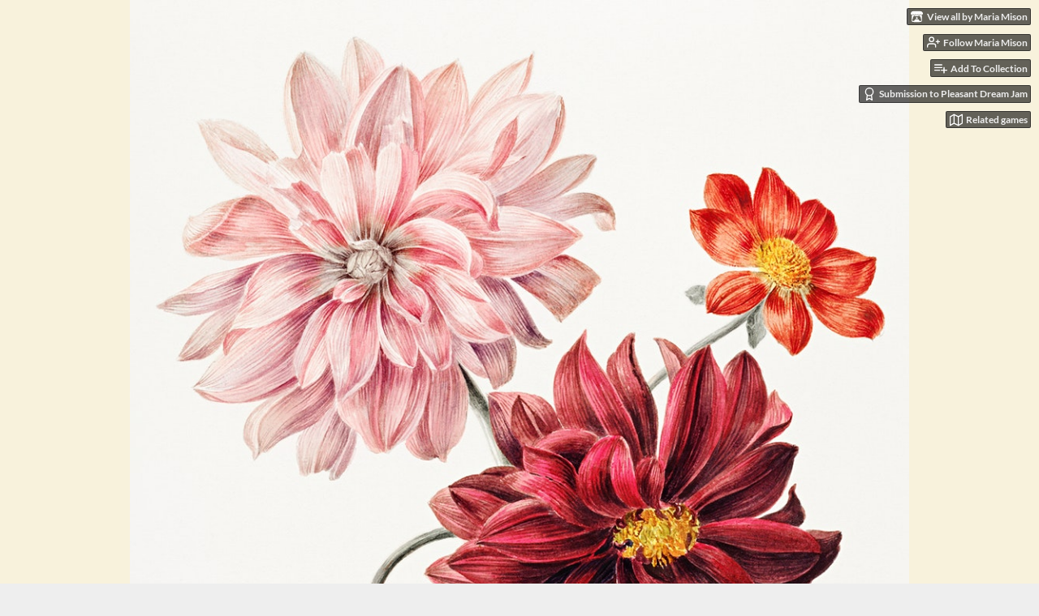

--- FILE ---
content_type: text/html
request_url: https://mariabumby.itch.io/i-a-m-y-o-u-r-m-o-m-m-a
body_size: 8233
content:
<!DOCTYPE HTML><html lang="en"><head><meta charset="UTF-8"/><meta content="#f8f2dc" name="theme-color"/><meta property="og:image" content="https://img.itch.zone/aW1nLzI5MDA3OTYucG5n/original/jfSZCp.png"/><link rel="icon" type="image/png" href="https://img.itch.zone/aW1nLzI5MDA3OTYucG5n/32x32%23b/kVPgHF.png"/><meta property="og:site_name" content="itch.io"/><meta property="twitter:account_id" content="4503599627724030"/><meta property="og:description" content="CYOA solo game of pleasant daydream of cosmic grandmom"/><meta content="CYOA solo game of pleasant daydream of cosmic grandmom" name="description"/><meta content="width=device-width, initial-scale=1" name="viewport"/><meta content="games/554054" name="itch:path"/><meta content="@itchio" name="twitter:site"/><meta content="I A M Y O U R M O M M A by Maria Mison" name="twitter:title"/><meta content="CYOA solo game of pleasant daydream of cosmic grandmom" name="twitter:description"/><meta content="summary_large_image" name="twitter:card"/><meta property="twitter:image" content="https://img.itch.zone/aW1nLzI5MDA3OTYucG5n/508x254%23mbb/nkRQOu.png"/><meta property="twitter:creator" content="@mariamison"/><meta content="https://mariabumby.itch.io/i-a-m-y-o-u-r-m-o-m-m-a" name="twitter:url"/><script type="application/ld+json">{"@type":"BreadcrumbList","itemListElement":[{"item":{"@id":"https:\/\/itch.io\/physical-games","name":"Physical games"},"@type":"ListItem","position":1},{"item":{"@id":"https:\/\/itch.io\/physical-games\/15-dollars-or-less","name":"$15 or less"},"@type":"ListItem","position":2}],"@context":"http:\/\/schema.org"}</script><script type="application/ld+json">{"description":"CYOA solo game of pleasant daydream of cosmic grandmom","@context":"http:\/\/schema.org\/","@type":"Product","offers":{"seller":{"@type":"Organization","name":"Maria Mison","url":"https:\/\/mariabumby.itch.io"},"priceCurrency":"USD","price":"7.77","priceValidUntil":false,"@type":"Offer"},"aggregateRating":{"ratingValue":"5.0","ratingCount":8,"@type":"AggregateRating"},"name":"I A M Y O U R M O M M A"}</script><title>I A M Y O U R M O M M A by Maria Mison</title><meta name="csrf_token" value="WyJqQUdrIiwxNzY5OTAwMDc3LCJUS0dwaEZPY0FIMXM1OHIiXQ==.8hiOMTnB6cHKPR1LEI8QOxt7WnM=" /><link href="https://static.itch.io/game.css?1769743758" rel="stylesheet"/><script type="text/javascript">window.itchio_translations_url = 'https://static.itch.io/translations';</script><script src="https://static.itch.io/lib.min.js?1769743758" type="text/javascript"></script><script src="https://static.itch.io/bundle.min.js?1769743758" type="text/javascript"></script><script src="https://static.itch.io/lib/jquery.maskMoney.js" type="text/javascript"></script><script data-src="https://static.itch.io/react.min.js?1769743758" id="lib_react_src"></script><script src="https://static.itch.io/game.min.js?1769743758" type="text/javascript"></script><script type="text/javascript">I.current_user = null;I.subdomain = true;</script><script type="text/javascript">if (!window.location.hostname.match(/localhost/)) {      window.dataLayer = window.dataLayer || [];
      function gtag(){dataLayer.push(arguments);}
      gtag('js', new Date());
      gtag('config', "G-36R7NPBMLS", {});
      (function(d, t, s, m) {
        s = d.createElement(t);
        s.src = "https:\/\/www.googletagmanager.com\/gtag\/js?id=G-36R7NPBMLS";
        s.async = 1;
        m = d.getElementsByTagName(t)[0];
        m.parentNode.insertBefore(s, m);
      })(document, "script");
      }</script><style type="text/css" id="game_theme">:root{--itchio_ui_bg: #5a5954;--itchio_ui_bg_dark: #54524e}.wrapper{--itchio_font_family: 'Crimson Pro';--itchio_bg_color: #f8f2dc;--itchio_bg2_color: rgba(255, 255, 255, 1);--itchio_bg2_sub: #e5e5e5;--itchio_text_color: #222222;--itchio_link_color: #fa5c5c;--itchio_border_color: #d8d8d8;--itchio_button_color: #fa5c5c;--itchio_button_fg_color: #ffffff;--itchio_button_shadow_color: #e54747;background-color:#f8f2dc;/*! */  /* */}.inner_column{color:#222222;font-family:'Crimson Pro',Lato,LatoExtended,sans-serif;background-color:rgba(255, 255, 255, 1)}.inner_column ::selection{color:#ffffff;background:#fa5c5c}.inner_column ::-moz-selection{color:#ffffff;background:#fa5c5c}.inner_column h1,.inner_column h2,.inner_column h3,.inner_column h4,.inner_column h5,.inner_column h6{font-family:inherit;font-weight:bold;color:inherit}.inner_column a,.inner_column .footer a{color:#fa5c5c}.inner_column .button,.inner_column .button:hover,.inner_column .button:active{background-color:#fa5c5c;color:#ffffff;text-shadow:0 1px 0px #e54747}.inner_column hr{background-color:#d8d8d8}.inner_column table{border-color:#d8d8d8}.inner_column .redactor-box .redactor-toolbar li a{color:#fa5c5c}.inner_column .redactor-box .redactor-toolbar li a:hover,.inner_column .redactor-box .redactor-toolbar li a:active,.inner_column .redactor-box .redactor-toolbar li a.redactor-act{background-color:#fa5c5c !important;color:#ffffff !important;text-shadow:0 1px 0px #e54747 !important}.inner_column .redactor-box .redactor-toolbar .re-button-tooltip{text-shadow:none}.game_frame{background:#e5e5e5;/*! */  /* */}.game_frame .embed_info{background-color:rgba(255, 255, 255, 0.85)}.game_loading .loader_bar .loader_bar_slider{background-color:#fa5c5c}.view_game_page .reward_row,.view_game_page .bundle_row{border-color:#e5e5e5 !important}.view_game_page .game_info_panel_widget{background:rgba(229, 229, 229, 1)}.view_game_page .star_value .star_fill{color:#fa5c5c}.view_game_page .rewards .quantity_input{background:rgba(255, 255, 255, 1);border-color:rgba(34, 34, 34, 0.5);color:#222222}.view_game_page .right_col{display:block}.game_devlog_page li .meta_row .post_likes{border-color:#e5e5e5}.game_devlog_post_page .post_like_button{box-shadow:inset 0 0 0 1px #d8d8d8}.game_comments_widget .community_post .post_footer a,.game_comments_widget .community_post .post_footer .vote_btn,.game_comments_widget .community_post .post_header .post_date a,.game_comments_widget .community_post .post_header .edit_message{color:rgba(34, 34, 34, 0.5)}.game_comments_widget .community_post .reveal_full_post_btn{background:linear-gradient(to bottom, transparent, #ffffff 50%, #ffffff);color:#fa5c5c}.game_comments_widget .community_post .post_votes{border-color:rgba(34, 34, 34, 0.2)}.game_comments_widget .community_post .post_votes .vote_btn:hover{background:rgba(34, 34, 34, 0.05)}.game_comments_widget .community_post .post_footer .vote_btn{border-color:rgba(34, 34, 34, 0.5)}.game_comments_widget .community_post .post_footer .vote_btn span{color:inherit}.game_comments_widget .community_post .post_footer .vote_btn:hover,.game_comments_widget .community_post .post_footer .vote_btn.voted{background-color:#fa5c5c;color:#ffffff;text-shadow:0 1px 0px #e54747;border-color:#fa5c5c}.game_comments_widget .form .redactor-box,.game_comments_widget .form .click_input,.game_comments_widget .form .forms_markdown_input_widget{border-color:rgba(34, 34, 34, 0.5);background:transparent}.game_comments_widget .form .redactor-layer,.game_comments_widget .form .redactor-toolbar,.game_comments_widget .form .click_input,.game_comments_widget .form .forms_markdown_input_widget{background:rgba(255, 255, 255, 1)}.game_comments_widget .form .forms_markdown_input_widget .markdown_toolbar button{color:inherit;opacity:0.6}.game_comments_widget .form .forms_markdown_input_widget .markdown_toolbar button:hover,.game_comments_widget .form .forms_markdown_input_widget .markdown_toolbar button:active{opacity:1;background-color:#fa5c5c !important;color:#ffffff !important;text-shadow:0 1px 0px #e54747 !important}.game_comments_widget .form .forms_markdown_input_widget .markdown_toolbar,.game_comments_widget .form .forms_markdown_input_widget li{border-color:rgba(34, 34, 34, 0.5)}.game_comments_widget .form textarea{border-color:rgba(34, 34, 34, 0.5);background:rgba(255, 255, 255, 1);color:inherit}.game_comments_widget .form .redactor-toolbar{border-color:rgba(34, 34, 34, 0.5)}.game_comments_widget .hint{color:rgba(34, 34, 34, 0.5)}.game_community_preview_widget .community_topic_row .topic_tag{background-color:#e5e5e5}.footer .svgicon,.view_game_page .more_information_toggle .svgicon{fill:#222222 !important}
</style><link rel="stylesheet" type="text/css" href="https://fonts.googleapis.com/css?family=Crimson%20Pro%3A400%2C400italic%2C700%2C700italic"/></head><body class=" locale_en game_layout_widget layout_widget no_theme_toggle responsive" data-host="itch.io" data-page_name="view_game"><ul id="user_tools" class="user_tools hidden"><li><a href="https://mariabumby.itch.io" class="action_btn view_more"><svg width="18" height="16" version="1.1" viewBox="0 0 262.728 235.452" role="img" aria-hidden class="svgicon icon_itchio_new"><path d="M31.99 1.365C21.287 7.72.2 31.945 0 38.298v10.516C0 62.144 12.46 73.86 23.773 73.86c13.584 0 24.902-11.258 24.903-24.62 0 13.362 10.93 24.62 24.515 24.62 13.586 0 24.165-11.258 24.165-24.62 0 13.362 11.622 24.62 25.207 24.62h.246c13.586 0 25.208-11.258 25.208-24.62 0 13.362 10.58 24.62 24.164 24.62 13.585 0 24.515-11.258 24.515-24.62 0 13.362 11.32 24.62 24.903 24.62 11.313 0 23.773-11.714 23.773-25.046V38.298c-.2-6.354-21.287-30.58-31.988-36.933C180.118.197 157.056-.005 122.685 0c-34.37.003-81.228.54-90.697 1.365zm65.194 66.217a28.025 28.025 0 0 1-4.78 6.155c-5.128 5.014-12.157 8.122-19.906 8.122a28.482 28.482 0 0 1-19.948-8.126c-1.858-1.82-3.27-3.766-4.563-6.032l-.006.004c-1.292 2.27-3.092 4.215-4.954 6.037a28.5 28.5 0 0 1-19.948 8.12c-.934 0-1.906-.258-2.692-.528-1.092 11.372-1.553 22.24-1.716 30.164l-.002.045c-.02 4.024-.04 7.333-.06 11.93.21 23.86-2.363 77.334 10.52 90.473 19.964 4.655 56.7 6.775 93.555 6.788h.006c36.854-.013 73.59-2.133 93.554-6.788 12.883-13.14 10.31-66.614 10.52-90.474-.022-4.596-.04-7.905-.06-11.93l-.003-.045c-.162-7.926-.623-18.793-1.715-30.165-.786.27-1.757.528-2.692.528a28.5 28.5 0 0 1-19.948-8.12c-1.862-1.822-3.662-3.766-4.955-6.037l-.006-.004c-1.294 2.266-2.705 4.213-4.563 6.032a28.48 28.48 0 0 1-19.947 8.125c-7.748 0-14.778-3.11-19.906-8.123a28.025 28.025 0 0 1-4.78-6.155 27.99 27.99 0 0 1-4.736 6.155 28.49 28.49 0 0 1-19.95 8.124c-.27 0-.54-.012-.81-.02h-.007c-.27.008-.54.02-.813.02a28.49 28.49 0 0 1-19.95-8.123 27.992 27.992 0 0 1-4.736-6.155zm-20.486 26.49l-.002.01h.015c8.113.017 15.32 0 24.25 9.746 7.028-.737 14.372-1.105 21.722-1.094h.006c7.35-.01 14.694.357 21.723 1.094 8.93-9.747 16.137-9.73 24.25-9.746h.014l-.002-.01c3.833 0 19.166 0 29.85 30.007L210 165.244c8.504 30.624-2.723 31.373-16.727 31.4-20.768-.773-32.267-15.855-32.267-30.935-11.496 1.884-24.907 2.826-38.318 2.827h-.006c-13.412 0-26.823-.943-38.318-2.827 0 15.08-11.5 30.162-32.267 30.935-14.004-.027-25.23-.775-16.726-31.4L46.85 124.08c10.684-30.007 26.017-30.007 29.85-30.007zm45.985 23.582v.006c-.02.02-21.863 20.08-25.79 27.215l14.304-.573v12.474c0 .584 5.74.346 11.486.08h.006c5.744.266 11.485.504 11.485-.08v-12.474l14.304.573c-3.928-7.135-25.79-27.215-25.79-27.215v-.006l-.003.002z"/></svg><span class="full_label">View all by Maria Mison</span><span class="mobile_label">Maria Mison</span></a></li><li><a data-follow_url="https://mariabumby.itch.io/-/follow?source=game" data-unfollow_url="https://mariabumby.itch.io/-/unfollow?source=game" href="https://itch.io/login" data-register_action="follow_user" data-user_id="1633835" class="follow_user_btn action_btn"><svg width="18" height="18" fill="none" role="img" aria-hidden viewBox="0 0 24 24" stroke="currentColor" version="1.1" stroke-linecap="round" stroke-width="2" stroke-linejoin="round" class="svgicon icon_user_plus on_follow"><path d="M16 21v-2a4 4 0 0 0-4-4H5a4 4 0 0 0-4 4v2"></path><circle cx="8.5" cy="7" r="4"></circle><line x1="20" y1="8" x2="20" y2="14"></line><line x1="23" y1="11" x2="17" y2="11"></line></svg><svg width="18" height="18" fill="none" role="img" aria-hidden viewBox="0 0 24 24" stroke="currentColor" version="1.1" stroke-linecap="round" stroke-width="2" stroke-linejoin="round" class="svgicon icon_user_check on_unfollow"><path d="M16 21v-2a4 4 0 0 0-4-4H5a4 4 0 0 0-4 4v2"></path><circle cx="8.5" cy="7" r="4"></circle><polyline points="17 11 19 13 23 9"></polyline></svg><span class="on_follow"><span class="full_label">Follow Maria Mison</span><span class="mobile_label">Follow</span></span><span class="on_unfollow"><span class="full_label">Following Maria Mison</span><span class="mobile_label">Following</span></span></a></li><li><a href="https://itch.io/login" class="action_btn add_to_collection_btn"><svg width="18" height="18" fill="none" role="img" aria-hidden viewBox="0 0 24 24" stroke="currentColor" version="1.1" stroke-linecap="round" stroke-width="2" stroke-linejoin="round" class="svgicon icon_collection_add2"><path d="M 1,6 H 14" /><path d="M 1,11 H 14" /><path d="m 1,16 h 9" /><path d="M 18,11 V 21" /><path d="M 13,16 H 23" /></svg><span class="full_label">Add To Collection</span><span class="mobile_label">Collection</span></a></li><li class="community_link"><a href="https://mariabumby.itch.io/i-a-m-y-o-u-r-m-o-m-m-a#comments" class="action_btn"><svg width="18" height="18" fill="none" role="img" aria-hidden viewBox="0 0 24 24" stroke="currentColor" version="1.1" stroke-linecap="round" stroke-width="2" stroke-linejoin="round" class="svgicon icon_comment"><path d="M21 15a2 2 0 0 1-2 2H7l-4 4V5a2 2 0 0 1 2-2h14a2 2 0 0 1 2 2z" /></svg>Comments</a></li><li class="jam_entry"><a href="https://itch.io/jam/pleasant-dream-jam/rate/554054" class="action_btn"><svg width="18" height="18" fill="none" role="img" aria-hidden viewBox="0 0 24 24" stroke="currentColor" version="1.1" stroke-linecap="round" stroke-width="2" stroke-linejoin="round" class="svgicon icon_award"><circle cx="12" cy="8" r="7"></circle><polyline points="8.21 13.89 7 23 12 20 17 23 15.79 13.88"></polyline></svg>Submission to Pleasant Dream Jam</a></li><li><a data-label="related_btn" href="https://itch.io/games-like/554054/i-a-m-y-o-u-r-m-o-m-m-a" target="_blank" class="action_btn related_games_btn"><svg width="18" height="18" fill="none" role="img" aria-hidden viewBox="0 0 24 24" stroke="currentColor" version="1.1" stroke-linecap="round" stroke-width="2" stroke-linejoin="round" class="svgicon icon_map"><polygon points="1 6 1 22 8 18 16 22 23 18 23 2 16 6 8 2 1 6"></polygon><line x1="8" y1="2" x2="8" y2="18"></line><line x1="16" y1="6" x2="16" y2="22"></line></svg> <span class="full_label">Related games</span><span class="mobile_label">Related</span></a></li></ul><script type="text/javascript">new I.GameUserTools('#user_tools')</script><div id="wrapper" class="main wrapper"><div class="inner_column size_large family_crimson-pro" id="inner_column"><div class="header align_center has_image" id="header"><img src="https://img.itch.zone/aW1nLzI5MDA4MDMuanBn/original/nznk8a.jpg" alt="I A M Y O U R M O M M A"/><h1 itemprop="name" class="game_title">I A M Y O U R M O M M A</h1></div><div itemtype="http://schema.org/Product" id="view_game_9271239" itemscope class="view_game_page page_widget base_widget buy_on_top"><div class="header_buy_row"><p>A downloadable dream</p><div class="buy_row"><div class="button_message"><a href="https://mariabumby.itch.io/i-a-m-y-o-u-r-m-o-m-m-a/purchase" class="button buy_btn">Buy Now</a><span class="buy_message"><span itemprop="price" class="dollars">$7.77 USD</span> <span class="sub">or more</span></span></div></div></div><div class="columns"><div class="left_col column"><div class="formatted_description user_formatted"><p>This is a story</p>
<p>This is a ritual</p>
<p>This is a returning</p>
<p>This is a reminder</p>
<p>That within you is&nbsp; the path back to mother</p>
<p>You are always Home.</p>
<p>--</p>
<p>created for pleasant dream jam</p>
<p>playable alone or with friends with extra sunlight</p>
<p>1-2 hours, free play like the sky</p>
<p>it is everything you are and you need.</p></div><div class="more_information_toggle"><div class="toggle_row"><a class="toggle_info_btn" href="javascript:void(0)">More information<svg width="12" height="6" version="1.1" viewBox="0 0 37 20" role="img" aria-hidden class="svgicon icon_down_tick"><path d="m2.0858 0c-1.1535 0-2.0858 0.86469-2.0858 1.9331 0 0.5139 0.21354 1.0183 0.38704 1.1881l18.113 16.879 18.112-16.879c0.174-0.1696 0.388-0.674 0.388-1.1879 0-1.0684-0.932-1.9331-2.086-1.9331-0.577 0-1.111 0.23008-1.49 0.57992l-14.924 13.894-14.925-13.893c-0.3777-0.34998-0.9134-0.581-1.4902-0.581z"/></svg></a></div><div class="info_panel_wrapper"><div class="game_info_panel_widget base_widget" id="game_info_panel_2251492"><table><tbody><tr><td>Status</td><td><a href="https://itch.io/physical-games/released">Released</a></td></tr><tr><td>Category</td><td><a href="https://itch.io/physical-games">Physical game</a></td></tr><tr><td>Rating</td><td><div tabindex="0" itemtype="http://schema.org/AggregateRating" itemprop="aggregateRating" itemscope data-tooltip="5.00 average rating from 8 total ratings" class="aggregate_rating"><div itemprop="ratingValue" content="5.0" class="star_value"><span class="screenreader_only">Rated 5.0 out of 5 stars</span><div style="width: 100.00000%" class="star_fill"><span aria-hidden="true" class="star icon-star"></span><span aria-hidden="true" class="star icon-star"></span><span aria-hidden="true" class="star icon-star"></span><span aria-hidden="true" class="star icon-star"></span><span aria-hidden="true" class="star icon-star"></span></div><div class="star_holes"><span aria-hidden="true" class="star icon-star2"></span><span aria-hidden="true" class="star icon-star2"></span><span aria-hidden="true" class="star icon-star2"></span><span aria-hidden="true" class="star icon-star2"></span><span aria-hidden="true" class="star icon-star2"></span></div></div><span itemprop="ratingCount" content="8" class="rating_count">(8<span class="screenreader_only"> total ratings</span>)</span></div></td></tr><tr><td>Author</td><td><a href="https://mariabumby.itch.io">Maria Mison</a></td></tr><tr><td>Tags</td><td><a href="https://itch.io/physical-games/tag-art-book">Art Book</a>, <a href="https://itch.io/physical-games/tag-artgame">artgame</a>, <a href="https://itch.io/physical-games/tag-ritual-game">ritual-game</a>, <a href="https://itch.io/physical-games/tag-story-game">story-game</a></td></tr></tbody></table></div></div></div><h2 id="purchase">Purchase</h2><div class="buy_row"><div class="button_message"><a href="https://mariabumby.itch.io/i-a-m-y-o-u-r-m-o-m-m-a/purchase" class="button buy_btn">Buy Now</a><span class="buy_message"><span itemprop="price" class="dollars">$7.77 USD</span> <span class="sub">or more</span></span></div></div><div class="uploads"><p>In order to download this dream you must purchase it at or above the
              minimum price of $7.77 USD. You will get access to the following files:</p><div class="upload_list_widget base_widget" id="upload_list_1516701"><div class="upload"><div class="info_column"><div class="upload_name"><strong title="I A M Y O U R M O M M A.pdf" class="name">I A M Y O U R M O M M A.pdf</strong> <span class="file_size"><span>85 kB</span></span> <span class="download_platforms"></span></div></div></div><div class="upload"><div class="info_column"><div class="upload_name"><strong title="I AM YOUR MOMMA.aifc" class="name">I AM YOUR MOMMA.aifc</strong> <span class="file_size"><span>146 MB</span></span> <span class="download_platforms"></span></div></div></div><div class="upload"><div class="info_column"><div class="upload_name"><strong title="I AM YOUR MOMMA.mp3" class="name">I AM YOUR MOMMA.mp3</strong> <span class="file_size"><span>10 MB</span></span> <span class="download_platforms"></span></div></div></div></div></div><div class="rewards"><h2 id="rewards">Community</h2><p class="reward_summary">Support this dream at or above a special price point to
          receive something exclusive.</p><div class="rewards_list"><div data-reward_price="0" data-reward_id="3584" class="reward_row"><h3>Community Copy</h3><div class="user_formatted"><p>Each copy of&nbsp;<strong><em>I&nbsp;A M Y O U R M O M M A</em></strong>&nbsp;you buy helps someone else grab a free copy if their budget doesn&#x27;t enable them to pay the listed price. If you&#x27;re unable to budget for a copy of&nbsp;<em><strong><em><strong>I&nbsp;A M Y O U R M O M M A</strong></em></strong>&nbsp;</em>priced as listed, please claim one of these free copies for the community. I also added some there just for fun.</p></div><div class="reward_footer"><a href="https://mariabumby.itch.io/i-a-m-y-o-u-r-m-o-m-m-a/purchase?reward_id=3584" class="button reward_btn">Claim access</a><span class="remaining_count sub">185 remaining</span></div></div></div></div><div class="game_comments_widget base_widget" id="game_comments_9338995"><h2 id="comments">Comments</h2><p class="form_placeholder"><a href="https://itch.io/login" data-register_action="comment">Log in with itch.io</a> to leave a comment.</p><div class="community_topic_posts_widget base_widget" id="community_topic_posts_5227201"><div class="community_post_list_widget base_widget" id="community_post_list_1752813"><div data-post="{&quot;user_id&quot;:1942353,&quot;id&quot;:4471681}" class="community_post has_vote_column" id="post-4471681"><div id="first-post" class="post_anchor"></div><div class="post_grid"><div class="post_votes"><a class="vote_up_btn vote_btn" title="Vote up" href="https://itch.io/login" data-register_action="community_vote"><svg width="20" height="20" version="1.1" viewBox="0 0 24 24" role="img" aria-hidden class="svgicon icon_vote_up"><polygon points="2 18 12 6 22 18" /></svg></a> <a class="vote_down_btn vote_btn" title="Vote down" href="https://itch.io/login" data-register_action="community_vote"><svg width="20" height="20" version="1.1" viewBox="0 0 24 24" role="img" aria-hidden class="svgicon icon_vote_down"><polygon points="2 6 12 18 22 6" /></svg></a></div><a href="https://itch.io/profile/kumada1" class="avatar_container"><div style="background-image: url(https://img.itch.zone/aW1nLzM2NTA4MzMuanBn/25x25%23/rnfCLl.jpg)" class="post_avatar"></div></a><div class="post_header"><span class="post_author"><a href="https://itch.io/profile/kumada1">kumada1</a></span><span title="2021-09-04 18:53:31" class="post_date"><a href="https://itch.io/post/4471681">4 years ago</a></span><span class="vote_counts"><span class="upvotes">(+1)</span></span></div><div class="post_content"><div dir="auto" class="post_body user_formatted"><p>I Am Your Momma is a lyric game about adopting and looking after yourself.</p><p>It&#x27;s 4 pages, with a relatively bare layout and a loose choose-your-own-adventure style structure.</p><p>The writing is strong and tangible. There&#x27;s spelling errors, but I can&#x27;t tell if that&#x27;s part of the game&#x27;s intended voice. The tone is comforting, which puts me on edge, but if you&#x27;re not me&nbsp;you should be fine.</p><p>Overall, if you want to feel comforted, or if you want a technique for calming/grounding yourself, this is a good pick. It&#x27;s heavily anchored in its theme of grandmothers as caretakers, but it could easily be reframed around any other caretaker.</p></div><div class="post_footer"><a class="post_action reply_btn" data-register_action="community_reply" href="https://itch.io/login">Reply</a></div></div></div></div><div data-post="{&quot;user_id&quot;:1627636,&quot;id&quot;:1140997}" class="community_post has_vote_column has_replies" id="post-1140997"><div id="last-post" class="post_anchor"></div><div class="post_grid"><div class="post_votes"><a class="vote_up_btn vote_btn" title="Vote up" href="https://itch.io/login" data-register_action="community_vote"><svg width="20" height="20" version="1.1" viewBox="0 0 24 24" role="img" aria-hidden class="svgicon icon_vote_up"><polygon points="2 18 12 6 22 18" /></svg></a> <a class="vote_down_btn vote_btn" title="Vote down" href="https://itch.io/login" data-register_action="community_vote"><svg width="20" height="20" version="1.1" viewBox="0 0 24 24" role="img" aria-hidden class="svgicon icon_vote_down"><polygon points="2 6 12 18 22 6" /></svg></a></div><a href="https://itch.io/profile/idlecartulary" class="avatar_container"><div style="background-image: url(https://img.itch.zone/aW1nLzEyODc1NDYxLmpwZWc=/25x25%23/JzOJgd.jpeg)" class="post_avatar"></div></a><div class="post_header"><span class="post_author"><a href="https://itch.io/profile/idlecartulary">Idle Cartulary</a></span><span title="2020-01-22 06:32:56" class="post_date"><a href="https://itch.io/post/1140997">6 years ago</a></span><span class="vote_counts"></span></div><div class="post_content"><div dir="auto" class="post_body user_formatted"><p>This is a choose-your-own adventure lyric game about spending time with your grandmother.&nbsp;<span></span></p><p>Grandmother loves you, grandmother supports you. It gives you a mama, to take the load off you. This is a very particular pleasant dream, about memory, or yearning, or imagined family.</p><p>Maria, I think your voice&nbsp;really and truly is here, and it&#x27;s heartwarming, tear-jerking to hear you speak from a different space. I hope this is a huge success, and gives you confidence to speak from new spaces more often.<br></p><p>It is one of the most pleasant lyrics I&#x27;ve ever seen. Truly groundbreaking. One definition of lyrics was that they leverage the power of imagined play, and I think I AM YOUR MOMMA does this better than many lyric games do.</p><p>I think, support Maria, buy this game, if you want to feel the warmth of a grandmother, and the love one might bring. <br></p></div><div class="post_footer"><a class="post_action reply_btn" data-register_action="community_reply" href="https://itch.io/login">Reply</a></div></div></div></div><div class="community_post_replies top_level_replies"><div data-post="{&quot;user_id&quot;:1633835,&quot;id&quot;:1141060}" class="community_post has_vote_column is_reply" id="post-1141060"><div class="post_grid"><div class="post_votes"><a class="vote_up_btn vote_btn" title="Vote up" href="https://itch.io/login" data-register_action="community_vote"><svg width="20" height="20" version="1.1" viewBox="0 0 24 24" role="img" aria-hidden class="svgicon icon_vote_up"><polygon points="2 18 12 6 22 18" /></svg></a> <a class="vote_down_btn vote_btn" title="Vote down" href="https://itch.io/login" data-register_action="community_vote"><svg width="20" height="20" version="1.1" viewBox="0 0 24 24" role="img" aria-hidden class="svgicon icon_vote_down"><polygon points="2 6 12 18 22 6" /></svg></a></div><a href="https://itch.io/profile/mariabumby" class="avatar_container"><div style="background-image: url(https://img.itch.zone/aW1nLzIxNzQyMTgucG5n/25x25%23/HuBn8l.png)" class="post_avatar"></div></a><div class="post_header"><span class="post_author"><a href="https://itch.io/profile/mariabumby">Maria Mison</a></span><span title="2020-01-22 07:08:45" class="post_date"><a href="https://itch.io/post/1141060">6 years ago</a></span><span class="vote_counts"></span></div><div class="post_content"><div dir="auto" class="post_body user_formatted"><p>MmMrRrrrrrrrRRRRRMMMMMMMMMM</p></div><div class="post_footer"><a class="post_action reply_btn" data-register_action="community_reply" href="https://itch.io/login">Reply</a></div></div></div></div></div><script type="text/template" id="vote_counts_tpl"><% if (up_score > 0) { %><span class="upvotes">(+{{up_score}})</span><% } %><% if (down_score > 0) { %><span class="downvotes">(-{{down_score}})</span><% } %></script></div></div></div></div><div class="right_col column"><div class="video_embed"></div><div class="screenshot_list"><a data-image_lightbox="true" href="https://img.itch.zone/aW1nLzI5MDA3OTYucG5n/original/jfSZCp.png" target="_blank"><img src="https://img.itch.zone/aW1nLzI5MDA3OTYucG5n/347x500/qpQX%2Fl.png" class="screenshot"/></a></div></div></div></div><div id="view_game_footer" class="footer"><a href="https://itch.io/" class="icon_logo"><svg width="20" height="17" version="1.1" viewBox="0 0 262.728 235.452" role="img" aria-hidden class="svgicon icon_itchio_new"><path d="M31.99 1.365C21.287 7.72.2 31.945 0 38.298v10.516C0 62.144 12.46 73.86 23.773 73.86c13.584 0 24.902-11.258 24.903-24.62 0 13.362 10.93 24.62 24.515 24.62 13.586 0 24.165-11.258 24.165-24.62 0 13.362 11.622 24.62 25.207 24.62h.246c13.586 0 25.208-11.258 25.208-24.62 0 13.362 10.58 24.62 24.164 24.62 13.585 0 24.515-11.258 24.515-24.62 0 13.362 11.32 24.62 24.903 24.62 11.313 0 23.773-11.714 23.773-25.046V38.298c-.2-6.354-21.287-30.58-31.988-36.933C180.118.197 157.056-.005 122.685 0c-34.37.003-81.228.54-90.697 1.365zm65.194 66.217a28.025 28.025 0 0 1-4.78 6.155c-5.128 5.014-12.157 8.122-19.906 8.122a28.482 28.482 0 0 1-19.948-8.126c-1.858-1.82-3.27-3.766-4.563-6.032l-.006.004c-1.292 2.27-3.092 4.215-4.954 6.037a28.5 28.5 0 0 1-19.948 8.12c-.934 0-1.906-.258-2.692-.528-1.092 11.372-1.553 22.24-1.716 30.164l-.002.045c-.02 4.024-.04 7.333-.06 11.93.21 23.86-2.363 77.334 10.52 90.473 19.964 4.655 56.7 6.775 93.555 6.788h.006c36.854-.013 73.59-2.133 93.554-6.788 12.883-13.14 10.31-66.614 10.52-90.474-.022-4.596-.04-7.905-.06-11.93l-.003-.045c-.162-7.926-.623-18.793-1.715-30.165-.786.27-1.757.528-2.692.528a28.5 28.5 0 0 1-19.948-8.12c-1.862-1.822-3.662-3.766-4.955-6.037l-.006-.004c-1.294 2.266-2.705 4.213-4.563 6.032a28.48 28.48 0 0 1-19.947 8.125c-7.748 0-14.778-3.11-19.906-8.123a28.025 28.025 0 0 1-4.78-6.155 27.99 27.99 0 0 1-4.736 6.155 28.49 28.49 0 0 1-19.95 8.124c-.27 0-.54-.012-.81-.02h-.007c-.27.008-.54.02-.813.02a28.49 28.49 0 0 1-19.95-8.123 27.992 27.992 0 0 1-4.736-6.155zm-20.486 26.49l-.002.01h.015c8.113.017 15.32 0 24.25 9.746 7.028-.737 14.372-1.105 21.722-1.094h.006c7.35-.01 14.694.357 21.723 1.094 8.93-9.747 16.137-9.73 24.25-9.746h.014l-.002-.01c3.833 0 19.166 0 29.85 30.007L210 165.244c8.504 30.624-2.723 31.373-16.727 31.4-20.768-.773-32.267-15.855-32.267-30.935-11.496 1.884-24.907 2.826-38.318 2.827h-.006c-13.412 0-26.823-.943-38.318-2.827 0 15.08-11.5 30.162-32.267 30.935-14.004-.027-25.23-.775-16.726-31.4L46.85 124.08c10.684-30.007 26.017-30.007 29.85-30.007zm45.985 23.582v.006c-.02.02-21.863 20.08-25.79 27.215l14.304-.573v12.474c0 .584 5.74.346 11.486.08h.006c5.744.266 11.485.504 11.485-.08v-12.474l14.304.573c-3.928-7.135-25.79-27.215-25.79-27.215v-.006l-.003.002z"/></svg></a><a href="https://itch.io/">itch.io</a><span class="dot">·</span><a href="https://mariabumby.itch.io">View all by Maria Mison</a><span class="dot">·</span><a class="report_game_btn" href="javascript:void(0);" data-lightbox_url="https://mariabumby.itch.io/i-a-m-y-o-u-r-m-o-m-m-a/report">Report</a><span class="dot">·</span><a class="embed_game_btn" href="javascript:void(0);" data-lightbox_url="https://mariabumby.itch.io/i-a-m-y-o-u-r-m-o-m-m-a/embed">Embed</a><div class="breadcrumbs"><a href="https://itch.io/physical-games">Physical games</a> › <a href="https://itch.io/physical-games/15-dollars-or-less">$15 or less</a></div></div></div></div><script type="text/javascript">I.setup_layout()</script><script type="text/template" id="loading_lightbox_tpl"><div aria-live="polite" class="lightbox loading_lightbox"><div class="loader_outer"><div class="loader_label">Loading</div><div class="loader_bar"><div class="loader_bar_slider"></div></div></div></div></script><script type="text/javascript">init_GameInfoPanel('#game_info_panel_2251492', null);new I.CommunityViewTopic('#community_topic_posts_5227201', {"report_url":"https:\/\/itch.io\/post\/:post_id\/report"});init_ViewGame('#view_game_9271239', {"generate_download_url":"https:\/\/mariabumby.itch.io\/i-a-m-y-o-u-r-m-o-m-m-a\/download_url","game":{"slug":"i-a-m-y-o-u-r-m-o-m-m-a","hit_url":"https:\/\/mariabumby.itch.io\/i-a-m-y-o-u-r-m-o-m-m-a\/rh\/eyJpZCI6NTU0MDU0LCJlIjoxNzY5OTAwMDkyfQ%3d%3d%2e75iGTuXHvWClo2A3zHXmL1AcgNM%3d","min_price":777,"id":554054,"actual_price":777,"type":1,"type_name":"default"}});
I.setup_page();</script></body></html>